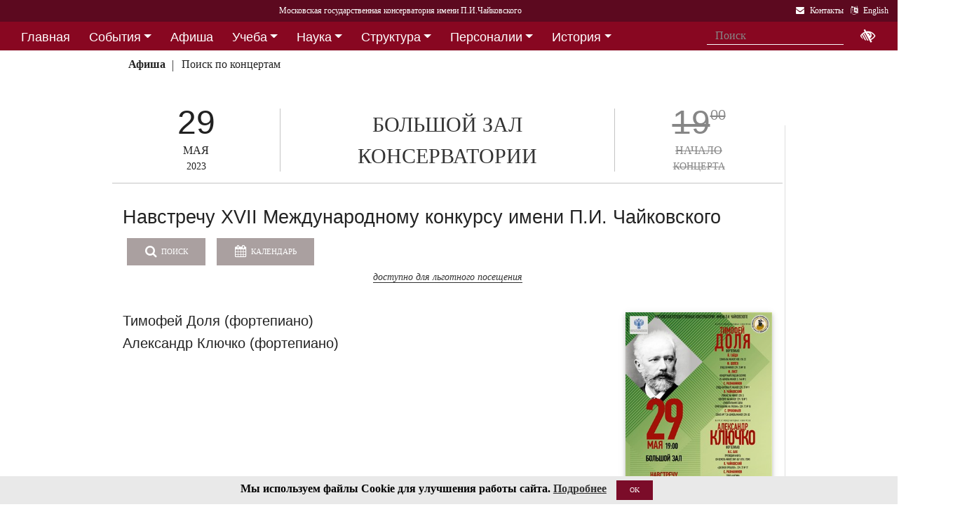

--- FILE ---
content_type: text/html; charset=utf-8
request_url: https://www.mosconsv.ru/ru/concert.aspx?id=176579
body_size: 19180
content:

<!DOCTYPE html>
<html lang="ru">
<head><meta charset="utf-8" /><meta name="viewport" content="width=device-width, initial-scale=1, shrink-to-fit=no" /><meta http-equiv="x-ua-compatible" content="ie=edge" /><title>
	Московская консерватория -  Афиша 29 мая 2023 г. - Навстречу XVII Международному конкурсу имени П.И. Чайковского
</title>
<meta name="description" content="«Московская государственная консерватория имени П. И. Чайковского» - Официальный сайт" />    
<meta name="keywords" content="Московская консерватория, консерватория, МГК,  концерты,бзк,большой зал консерватории" />
<meta property="og:locale" content="ru_RU" />
<meta property="og:title" content=" Афиша 29 мая 2023 г. - Навстречу XVII Международному конкурсу имени П.И. Чайковского" />
<meta property="og:type" content="website" />
<meta property="og:url" content="" />
<meta property="og:image" content="//i1.mosconsv.ru/291/600/1000/90/176579_1805.jpg" />
<meta property="fb:pages" content="195531763882762" />

<link rel="stylesheet" href="/css/mgk200624.min.css" />
    
<script type="text/javascript" src="/js/jquery-3.2.1.min.js"></script>
<noscript>
<link rel="stylesheet" href="https://maxcdn.bootstrapcdn.com/font-awesome/4.7.0/css/font-awesome.min.css" />
</noscript>
</head>
<body>
 
 <div lang="ru-RU">     
<header id="header">
<form method="post" action="./concert.aspx?id=176579" id="aspnetForm">
<div class="aspNetHidden">
<input type="hidden" name="__VIEWSTATE" id="__VIEWSTATE" value="TtwZIrjoqUKCbl5x8MvqxPCzV45Qamok0KVWhs7A3aIPQolrK3c74uXUH0CorrWZPxGlqXCXwTDqpTSQzPL0XawkKRs=" />
</div>

<div class="aspNetHidden">

	<input type="hidden" name="__VIEWSTATEGENERATOR" id="__VIEWSTATEGENERATOR" value="192ACA1F" />
</div>
<div id="top-title" class="nav-title primary-color-dark">
<a tabindex="1" id="skiplink"  href="#main-content">Переход на основной текст <i class="fa fa-share" aria-label="пропустить навигацию и перейти на основной текст"></i></a>
<ul class="breadcrumb-dn"><li><a class="nav-link waves-effect waves-light" href="/ru/default.aspx"><span class="d-none d-lg-block">Московская государственная консерватория имени П.И.Чайковского</span><span class="d-md-block d-lg-none">Московская консерватория</span> </a></li></ul>

<ul class="top-icons ml-auto float-md-right ">
<li class="nav-item">
<a class="nav-link waves-effect waves-light text-white" href="/ru/page.aspx?id=124190" tabindex="9" ><i class="fa fa-envelope pr-2" data-toggle="tooltip" data-placement="bottom" title="На страницу Контакты"></i><span class="clearfix d-none d-sm-inline-block"> Контакты</span></a>
 </li> 
<li class="nav-item">
<a href="https://www.mosconsv.ru/en" class="nav-link waves-effect waves-light text-white" tabindex="10"><i class="fa fa-language pr-2" data-toggle="tooltip" data-placement="bottom" title="Change to English"></i><span class="clearfix d-none d-sm-inline-block"> English</span></a>
</li></ul></div></form>

<!--Navbar-->
<div class="d-flex justify-content-around" id="red-nav"><nav class="megamenu" >
<button id="t-button" tabindex="20" class="accessible-megamenu-toggle" aria-expanded="false"><span class="sr-only">Открыть - закрыть</span><span></span><span></span><span></span></button>
<ol id="mmenu" role="navigation">
<li class="nav-item "><h2><a href="/ru/" class=" flat ">Главная</a></h2><div class="cols-  d-none ">
<h2 class="pm-title"><a href="/ru/"></a></h2></div></li><li class="nav-item "><h2><a href="/ru/event" class=" dropdown-toggle ">События</a></h2><div class="cols-3">
<h2 class="pm-title"><a href="/ru/event">События</a></h2><p class="pm-text" > Новости, События, Анонсы, Объявления</p><ol><li class="amm-panel-group"><h3><a href="/ru/events/7308">Новости</a></h3><p>Мероприятия и последние новости<p><ol><li><a href="/ru/events/7307">Фестивали</a></li><li><a href="/ru/events/22209">Конкурсы</a></li><li><a href="/ru/events/125631">Мастер-классы и встречи</a><hr /></li><li><a href="/ru/events/22033">Конференции</a></li><li><a href="/ru/events/22034">Выставки</a></li><li><a href="/ru/events/155871">Партнёрские проекты</a></li><li><a href="/ru/articles.aspx">Колонка редактора</a></li></ol></li><li class="amm-panel-group"><h3><a href="/ru/events/125192">Объявления</a></h3><p>Объявления для сотрудников, педагогов и обучающихся<p><ol><li><a href="/ru/events/124497">Вакансии ППС</a></li><li><a href="/ru/events/124498">Вакансии сотрудников</a><hr /></li><li><a href="/ru/events/125855">Благодарности и поздравления</a><hr /></li><li><a href="/ru/events/130102">Перенос и замена концертов</a></li></ol></li><li class="amm-panel-group"><h3><a href="/ru/video.aspx">Хроника событий</a></h3><p>Фоторепортажи и видео<p><ol><li><a href="/ru/galleries/155944">Фото с концертов</a></li><li><a href="/ru/galleries/155871">Партнёрство - репортажи</a></li><li><a href="/ru/galleries/22034">Обзор Выставок</a></li><li><a href="/ru/galleries/125631">Мастер-классы</a></li><li><a href="/ru/galleries/125855">Премии и награды - фоторепортажи</a><hr /></li><li><a href="/ru/videos">Видеохроника</a></li></ol></li></ol></div></li><li class="nav-item "><h2><a href="/afisha" class=" flat ">Афиша</a></h2><div class="cols-  d-none ">
<h2 class="pm-title"><a href="/afisha"></a></h2></div></li><li class="nav-item "><h2><a href="/ru/edu" class=" dropdown-toggle ">Учеба</a></h2><div class="cols-4">
<h2 class="pm-title"><a href="/ru/edu">Учеба в МГК</a></h2><p class="pm-text" > Раздел для тех, кто учится или собирается учиться в консерватории</p><ol><li class="amm-panel-group"><h3><a href="/ru/events/155870">Объявления</a></h3><p>Расписание занятий и сессий<p><ol><li><a href="/ru/scheduler.aspx">Расписание</a></li><li><a href="/ru/events/125631">Мастер-классы</a></li><li><a href="/ru/baselist">Конкурсы</a></li><li><a href="/ru/eventdet/175389">Академическая мобильность</a><hr /></li><li><a href="/ru/videos.aspx?id=155872">Образовательное видео</a></li><li><a href="/ru/videos.aspx?id=125631">Видеофрагменты мастер-классов</a></li><li><a href="/ru/galleries/155870">Студенческая жизнь в фотографиях</a></li></ol></li><li class="amm-panel-group"><h3><a href="/ru/enter.aspx">Поступление</a></h3><p>Информация для поступающих в МГК<p><ol><li><a href="/ru/programm.aspx?id=135695">Абитуриенту - специалитет</a><hr /></li><li><a href="/ru/programm.aspx?id=129491">Поступление в аспирантуру</a></li><li><a href="/ru/programm.aspx?id=133748">Поступление в ассистентуру-стажировку</a><hr /></li><li><a href="/ru/groups/21436">Приемная комиссия</a></li></ol></li><li class="amm-panel-group"><h3><a href="/ru/edu">Программы обучения в МГК</a></h3><p>Программы обучения, по которым готовят специалистов в МГК<p><ol><li><a href="/ru/programm.aspx?id=135695">Специалитет</a></li><li><a href="/ru/programm.aspx?id=129850">Подкурсы на специалитет</a><hr /></li><li><a href="/ru/programm.aspx?id=129491">Аспирантура</a></li><li><a href="/ru/programm.aspx?id=133748">Ассистентура-стажировка</a></li><li><a href="/ru/programm.aspx?id=130300">Подкурсы в аспирантуру и ассистентуру</a></li></ol></li><li class="amm-panel-group"><h3><a href="/ru/edu#u-otdel">Структура</a></h3><p>Учебный отдел<p><ol><li><a href="/ru/caf.aspx?id=7251">Факультеты</a></li><li><a href="/ru/caf.aspx?id=7250">Кафедры</a></li><li><a href="/ru/groups/136793">Студенческий профсоюз</a><hr /></li><li><a href="/ru/groups/124172">Факультет повышения квалификации</a></li><li><a href="/ru/groups/156143">Международная школа</a><hr /></li><li><a href="https://lk.mosconsv.ru">Электронная образовательная среда</a></li></ol></li></ol></div></li><li class="nav-item "><h2><a href="/ru/nauka" class=" dropdown-toggle ">Наука</a></h2><div class="cols-4">
<h2 class="pm-title"><a href="/ru/nauka">Наука</a></h2><p class="pm-text" > Научные и научно-творческие подразделения</p><ol><li class="amm-panel-group"><h3><a href="/ru/nauka#n-prorec">Проректор</a></h3><p>Проректор по научной работе<p><ol><li><a href="/ru/events.aspx?type=22033">Конференции</a></li><li><a href="/ru/nauka#n-disser">Защиты диссертаций</a></li><li><a href="/ru/events/125542">Презентации</a><hr /></li><li><a href="/ru/videos/22033">Видеофрагменты конференций</a></li></ol></li><li class="amm-panel-group"><h3><a href="/ru/nauka#n-podraz">Структура</a></h3><p>Научные и научно-творческие подразделения<p><ol><li><a href="/ru/groups/120421">Диссертационный совет</a></li><li><a href="/ru/groups/120435">Архив</a></li><li><a href="/ru/groups/139436">СНТО</a></li><li><a href="/ru/groups/120422">Библиотека</a></li></ol></li><li class="amm-panel-group"><h3><a href="/ru/publications">Издания</a></h3><p>Книги, журналы, ноты и другие материалы<p><ol><li><a href="/ru/groups/120428">Издательский центр</a></li><li><a href="/ru/groups/128661">Редакция журнала</a></li><li><a href="/ru/groups/123722">Редакция газет</a><hr /></li><li><a href="/ru/disks.aspx">Компакт-диски</a></li><li><a href="/ru/groups/22012">Центр звукозаписи</a></li></ol></li><li class="amm-panel-group"><h3><a href="/ru/nauka#n-prorec">Научные центры</a></h3><ol><li><a href="/ru/groups/120431">Центр современной музыки</a></li><li><a href="/ru/groups/120432">Центр церковной музыки</a></li><li><a href="/ru/groups/120430">Центр народной музыки</a></li><li><a href="/ru/groups/120434">Центр электроакустической музыки</a></li></ol></li></ol></div></li><li class="nav-item "><h2><a href="/ru/structure" class=" dropdown-toggle ">Структура</a></h2><div class="cols-4">
<h2 class="pm-title"><a href="/ru/structure">Структура ВУЗа</a></h2><p class="pm-text" > Все подразделения консерватории</p><ol><li class="amm-panel-group"><h3><a href="/ru/structure.aspx?type=1">Подразделения</a></h3><p>Административные подразделения в алфавитном порядке<p><ol><li><a href="/ru/structure.aspx?">Подразделения по подчинению</a><hr /></li><li><a href="/ru/structure?type=2">Творческие подразделения</a></li></ol></li><li class="amm-panel-group"><h3><a href="/ru/groups/11155">Ректорат</a></h3><ol><li><a href="/ru/caf/7251">Факультеты</a></li><li><a href="/ru/caf/7250">Кафедры</a></li><li><a href="/ru/groups/123628">Учёный совет</a><hr /></li><li><a href="/ru/groups/124148">Учебно-методическое управление</a></li></ol></li><li class="amm-panel-group"><h3><a href="/sveden/">Сведения об образовательной организации</a></h3><p>Раскрытие информации согласно правилам Рособрнадзора<p><ol><li><a href="/ru/page/126291">Антикоррупционная политика</a></li><li><a href="/ru/page/178886">Антитеррористическая безопасность</a></li><li><a href="/ru/page/170180">Реквизиты</a></li></ol></li><li class="amm-panel-group"><h3><a href="/ru/page/124190">Контактная информация</a></h3><p>Адреса, телефоны, как нас найти<p><ol><li><a href="/ru/page.aspx?id=124381">О сайте</a><hr /></li><li><a href="/ru/groups/120223">Общежитие на Малой Грузинской</a></li><li><a href="/ru/groups/120224">Филиал общежития</a></li></ol></li></ol></div></li><li class="nav-item "><h2><a href="/ru/persons" class=" dropdown-toggle ">Персоналии</a></h2><div class="cols-3">
<h2 class="pm-title"><a href="/ru/persons">ППС</a></h2><p class="pm-text" > Профессорско-преподавательский состав</p><ol><li class="amm-panel-group"><h3><a href="/ru/musgroups.aspx">Творческие коллективы</a></h3><p>Оркестры, хоры и ансамбли <p><ol><li><a href="/ru/persons?id=21818">Концертмейстеры</a></li><li><a href="/ru/laureats.aspx">Наши лауреаты</a></li></ol></li><li class="amm-panel-group"><h3><a href="/ru/events/125192">Объявления</a></h3><p>Объявления для сотрудников<p><ol><li><a href="/ru/events.aspx?type=124497">Вакансии ППС</a></li><li><a href="/ru/events.aspx?type=124498">Вакансии сотрудников</a></li></ol></li><li class="amm-panel-group"><h3><a href="/ru/personhist">История - ППС</a></h3><p>Преподаватели, работавшие до настоящего времени<p><ol><li><a href="/ru/students_h.aspx">История - Студенты</a></li></ol></li></ol></div></li><li class="nav-item "><h2><a href="/ru/history" class=" dropdown-toggle ">История</a></h2><div class="cols-2">
<h2 class="pm-title"><a href="/ru/history">История</a></h2><p class="pm-text" > История Московской консерватории</p><ol><li class="amm-panel-group"><h3><a href="/ru/personhist">Преподаватели</a></h3><p>ППС консерватории до настоящего времени<p><ol><li><a href="/ru/studenthist">Выпускники</a><hr /></li><li><a href="/ru/groups/125844">Почетные профессора</a></li><li><a href="/ru/groups/120435">Архив консерватории</a></li></ol></li><li class="amm-panel-group"><h3><a href="/ru/groups/120423">Музей</a></h3><p>Музей имени Н. Г. Рубинштейна<p><ol><li><a href="/ru/books.aspx">Книги по истории</a><hr /></li><li><a href="/ru/videos/120595">Видео об истории консерватории</a></li></ol></li></ol></div></li><li class="nav-item "><h2><a href="/ru/partner" class=" dropdown-toggle ">Партнерство</a></h2><div class="cols-3">
<h2 class="pm-title"><a href="/ru/partner">Партнерство</a></h2><p class="pm-text" > Спонсоры и партнеры МГК</p><ol><li class="amm-panel-group"><h3><a href="/ru/caf/123573">Спонсоры</a></h3><p>Компании-спонсоры МГК<p><ol><li><a href="/ru/caf/123584">Партнеры</a><hr /></li><li><a href="/ru/events.aspx?type=155871">Мероприятия</a></li><li><a href="/ru/videos.aspx?id=155871">Хроника</a></li></ol></li><li class="amm-panel-group"><h3><a href="/ru/groups/124181">Попечительский совет</a></h3><p>Московской консерватории<p><ol><li><a href="/ru/groups/174344">Почетные профессора</a></li><li><a href="/ru/events.aspx?group_id=124181">События</a></li></ol></li><li class="amm-panel-group"><h3><a href="/ru/links.aspx">Ссылки</a></h3><p>Ссылки на дружественные сайты<p><ol><li><a href="/ru/links.aspx#mgk">Сайты МГК</a><hr /></li><li><a href="/ru/page/158147">Стратегия развития</a></li></ol></li></ol></div></li>
</ol><div class="nav-add">


<form class="form-inline mb-2 px-2 ml-1" action="/ru/search" id="searchbox_004889375489005212700:z2br2xmkozq" role="search">
<input type="hidden" name="cx" value="004889375489005212700:z2br2xmkozq" />
<input type="hidden" name="cof" value="FORID:11" />
<input type="hidden" name="ie" value="utf-8" />
<input type="hidden" name="oe" value="utf-8" />
<div class="waves-input-wrapper waves-effect waves-light">
<input class="form-control flat" onclick="" type="text" tabindex="0" name="q" id="googleSearch" placeholder="Поиск" autocomplete="off" /><input type="submit" name="sa" value=""  class="global-search-submit" />
</div></form>
<div class="acc"><a id="eyeOpen" tabindex="0" class="nav-link waves-effect waves-light" itemprop="copy"><i class="fa fa-low-vision fa-lg" data-toggle="tooltip" data-placement="bottom" title="если Вы плохо видите"></i></a> </div>
</div></nav></div>

<!-- top menu second level start -->

<!-- top menu second level end -->


<nav class="navbar navbar-expand-md navbar-light  navbar-toggleable-md second-nav">
 <button class="navbar-toggler" type="button" data-toggle="collapse" data-target="#collapseBred" aria-controls="collapseEx2" aria-expanded="false" aria-label="Toggle navigation">
    <span class="navbar-toggler-icon"></span>
  </button> 
<div class="container"><div class="collapse navbar-collapse" id="collapseBred"><ul class="nav navbar-nav breadcrump">
<li class="nav-item "><a href="/ru/concert-date.aspx?sel_date=2023-5-29" class="nav-link waves-effect waves-light font-weight-bold">Афиша</a></li><li class="nav-item "><a href="/ru/concerts.aspx" class="nav-link waves-effect waves-light ">Поиск по концертам</a></li>
</ul></div></div></nav>
  
</header>   
<main role="main">
<div class="container" id="main-content">

<div class="row vdivide">
<div class="col-xl-8 col-md-12" itemscope="" itemtype="https://schema.org/MusicEvent">
 <!-- Section: Single article --> 
<section class="article-section mr-1">
<div class="row center-afisha-item "> 
<div class="col-sm-3 afisha-date" itemprop="startDate" content="2023-05-29T19:00">
<div class="dom">29</div>
<div class="mon">МАЯ</div>
<div class="dow">2023</div>
</div>
<div class="col-sm-6 afisha-hall" itemprop="location" itemscope="" itemtype="https://schema.org/MusicVenue">
	<meta itemprop="name" content="Большой зал консерватории"/>
	<meta itemprop="address" content=""/>
	<a href="/ru/venue.aspx?id=1710">БОЛЬШОЙ ЗАЛ КОНСЕРВАТОРИИ</a></div>
<div class="col-sm-3 afisha-time gone" >
<div class="time" itemprop="doorTime" content="2023-05-29T19:00"><span>19<sup>00</sup></span></div>
<div class="tickets">НАЧАЛО</div>
<div class="where">КОНЦЕРТА</div>
</div></div><!-- center-afisha-item-->           
<div class="article-text" >     
<h2 class="h2-responsive text-left" itemprop="name">Навстречу XVII Международному конкурсу имени П.И. Чайковского</h2>     
<div class="row"><!-- Inner concert-->
<div class="col-sm-12 mb-4">
<a href="/ru/concerts" class="btn btn-md btn-info waves-effect waves-light "><i class="fa fa-search mr-1"></i> Поиск</a>
<input id="cal-main" name="" class="fieldset__input form-control datepicker" type="text" />
<button id="btn-cal-main" class="btn btn-md btn-info waves-effect waves-light  " type="button" onClick="toggleCalendar()"  ><i class="fa fa-calendar mr-1"></i> Календарь</button>
<div class="float-sm-right bilet">
 

</div>

    <section class="section widget-content">
<p class="price text-center ">
<span class=""><a style='border-bottom: 1px solid #333' target="_blank" href="/ru/page/175177">Доступно для льготного посещения</a></span> 

</p>


</div>
 
<div class="col-sm-9" itemprop="description">
<h4>Тимофей Доля (фортепиано)</h4>
<h4>Александр Ключко (фортепиано)</h4>
</div>
<div class="col-sm-3">

<div class="my-gallery">
<figure class="view overlay hm-red-slight">
<a href="//i1.mosconsv.ru/291/600/1000/90/176579_1805.jpg" data-size="1000x1500"><img src="//i1.mosconsv.ru/291/300/500/90/176579_1805.jpg" alt="Афиша" class="img-fluid" itemprop="image"></a>
<div class="mask flex-center waves-effect waves-light"><p class="white-text"><i class="fa fa-search-plus fa-2x"></i> Увеличить</p></div> 
</figure> 
</div>

</div><!--afisha-->
</div><!-- inner concert--><hr />
<div class="row"><!--Progr-->                                                
<div class="col-sm-12" itemprop="workPerformed" itemscope="" itemtype="https://schema.org/CreativeWork">
<h3>В программе:</h3>       
<p><strong>Й. Гайдн</strong><br />
Соната фа мажор, Hob. ХVI: 23</p>
<p><strong>Ф. Шопен</strong><br />
Этюд си минор, соч. 25 № 10</p>
<p><strong>Ф. Лист</strong><br />
Концертный этюд Un sospiro ре-бемоль мажор, S. 144 № 3</p>
<p><strong>С. Рахманинов</strong><br />
Этюд-картина ре мажор, соч. 39 № 9</p>
<p><strong>П. Чайковский</strong><br />
Романс фа минор, соч. 5<br />
Ноктюрн фа мажор, соч. 10 № 1<br />
&laquo;Танцевальная сцена (Приглашение на трепак)&raquo;, соч. 72 № 18</p>
<p><strong>С. Прокофьев</strong><br />
Соната № 7 си-бемоль мажор, соч. 83</p>
<p style="text-align: right;"><em>Исполняет Тимофей Доля</em></p>
<p><strong>И. С. Бах</strong><br />
Прелюдия и фуга си-бемоль минор, BWV 867 (ХТК, I том)</p>
<p><strong>П. Чайковский</strong><br />
&laquo;Далекое прошлое&raquo;, соч. 72 № 17</p>
<p><strong>С. Рахманинов</strong><br />
Этюд-картина ми-бемоль минор, соч. 33 № 3 (6)</p>
<p><strong>Ф. Шопен</strong><br />
Этюд фа мажор, соч. 10 № 8</p>
<p><strong>П. Чайковский &ndash; С. Фейнберг</strong><br />
Скерцо из Шестой Симфонии № 6 &laquo;Патетической&raquo; си минор, соч. 74</p>
<p><strong>К. Шимановский</strong><br />
Вариации си-бемоль минор, соч. 3</p>
<p><strong>С. Рахманинов</strong><br />
Соната № 2 си-бемоль минор, соч. 36 (вторая редакция)</p>
<p style="text-align: right;"><em>Исполняет Александр Ключко</em></p>
</div><!--progr-->

<div class="col-sm-12">
 <button class="btn btn-secondary btn-sm waves-effect waves-light" type="button" data-toggle="collapse" data-target="#collapsePress" aria-expanded="false"><i class="fa fa-newspaper-o mr-1"></i>Пресс-релиз о концерте</button>
 <div class="collapse " id="collapsePress"><p>29 мая в Большом зале выступят молодые звёзды исполнительского искусства &mdash; воспитанники Московской консерватории, пианисты Александр Ключко и Тимофей Доля. Концерт будет посвящен XVII Международному конкурсу имени Чайковского, который состоится в июне этого года. Артисты исполнят музыку Шопена, Чайковского, Прокофьева, Листа и других композиторов. </p>
<p>Музыкальные критики отмечают в игре Александра Ключко гармоничный баланс разума и чувств: её отличает интеллектуальный подход и одновременно яркая эмоциональность. Александр Ключко сотрудничал с Национальным филармоническим оркестром России, Симфоническим оркестром государственной капеллы Санкт-Петербурга, испанским симфоническим оркестром радио и телевидения, симфоническим оркестром Astana Opera. На конкурсе пианистов, дирижеров и композиторов имени Рахманинова, прошедшем в июне 2022 года, он покорил и слушателей, и профессиональное жюри своей нетривиальной интерпретацией. </p>
<p>&laquo;<em>Публика очень чувствует искренность. Если музыкант действительно вкладывает свое, личное отношение к тому, что делает, публика на это реагирует</em>&raquo;, &mdash; считает Ключко. </p>
<p>Александр Ключко родился в Саранске в 2000 году. В 2019 году закончил Московский колледж им. Ф. Шопена (класс С. Арцибашева). В 2018&ndash;2021 годах обучался в классе Р. Шерешевской в Высшей школе музыки имени Альфреда Корто в Париже. В настоящий момент А. Ключко &mdash; студент Московской консерватории (класс проф. П. Нерсесьяна). Музыкант является лауреатом многих международных конкурсов: победитель I Международного конкурса С.В. Рахманинова в номинации &laquo;Фортепиано&raquo; (Москва, 2022), лауреат фестивалей романтической музыки &laquo;Virtuoso&raquo; (Москва, 2016, 2017), обладатель I премии VI Международного конкурса пианистов памяти Веры Лотар-Шевченко (Екатеринбург, 2016), обладатель I премии 13 Международного конкурса молодых музыкантов (Москва, 2016), финалист II Московского международного конкурса пианистов Владимира Крайнева (Москва, 2017), IV Международного фестиваля классической музыки и конкурса молодых пианистов Astana Piano Passion (Астана, Казахстан, 2017), I премия и Гран-при; XX Международного конкурс пианистов  Иль-де-Франс (г. Мезон-Лаффитт, Франция, 2018) &mdash; I премия; XIX конкурса пианистов Паломы О&rsquo;Ши (Сантандер, Испания), III премия; 65 конкурс Марии Канальс в Барселоне (Барселона, Испания), II премия. Музыкант выступает в Большом и Малом залах Московской консерватории, Московской филармонии, Зале Альфреда Корто (Париж), Большом театре, Palacio Festivales de Cantabria (Сантандер), Дворце Каталонской музыки (Барселона) и др. Принимал участие в международных фестивалях &laquo;Звезды на Байкале&raquo; (г. Иркутск), Gradus Piano Festival (г. Орхус, Дания), &laquo;Музыкальный олимп&raquo; (г. Санкт-Петербург). </p>
<p>А. Ключко неоднократно выступал с оркестрами, среди которых: Национальный филармонический оркестр России, Симфонический оркестр Государственной Капеллы Санкт-Петербурга, Испанский симфонический оркестр радио и телевидения, Ростовский академический филармонический оркестр, Симфонический оркестр Astana Opera, Губернаторский оркестр Иркутской области. </p>
<p>Успешную концертную деятельность ведет и обладатель стипендии Президента РФ для талантливой молодежи Тимофей Доля. За его плечами &mdash; победа на крупных престижных музыкальных состязаниях, таких, как фестиваль-конкурс M&auml;rkische Musiktage, академия-конкурс Pianale, конкурс юных пианистов имени Игумнова. Тимофей является артистом звукозаписывающих компаний KNS Classical и EMCY. В июне 2017 года на KNS Classical вышел его дебютный диск с записью произведений Шуберта и Прокофьева. </p>
<p>Тимофей Доля родился в 1993 году в Москве. Окончил Центральную музыкальную школу при Московской консерватории (класс А. Писарева), Московскую консерваторию и её ассистентуру-стажировку в классе того же педагога. С 2019 года &mdash; ассистент-стажер Венского университета музыки и исполнительского искусства (класс Я. Й. фон Арнима). Также обучался в Школе Музыкального фестиваля в Аспене (США, 2014) и в Государственной консерватории Пезаро им. Дж. Россини (Италия, 2016, класс Бр. Бидзарри). Лауреат Международного конкурса им. С.В. Рахманинова (Франкфурт-на-Майне, 2013; II премия и специальный приз), международного конкурса-фестиваля молодых исполнителей M&auml;rkische Musiktage (Эггерсдорф, Германия, 2014; I премия), Международного конкурса пианистов памяти Веры Лотар-Шевченко (Екатеринбург, 2016; II премия), Международного фортепианного конкурса в Коимбре (Португалия, 2016; II премия), Международной академии-конкурса PIANALE (Фульда, Германия, 2016; I премия и пять специальных призов), Международного конкурса-фестиваля юных пианистов им. К. Н. Игумнова (Липецк, 2016; I премия), Всероссийского музыкального конкурса (Москва, 2018; III премия). </p>
<p>Обладатель именной стипендии ректора Московской консерватории (2014&ndash;2017), стипендии Президента РФ для талантливой молодежи. </p>
<p>Принимал участие в мастер-классах Александра Сандлера, Мишеля Бероффа, Акико Эби, Ари Варди, Йохевед Каплински, Войцеха Свиталы, Павла Нерсесьяна, Маркуса Ширмера, Андрея Писарева. </p>
<p>Ведет активную концертную деятельность в России и за рубежом, участвует в фестивалях. Выступал с Симфоническим оркестром Мариинского театра, Московским государственным академическим симфоническим оркестром, Санкт-Петербургским государственным академическим симфоническим оркестром, Бранденбургским симфоническим оркестром, Липецким симфоническим оркестром, Уральским академическим филармоническим оркестром. Сотрудничал с дирижерами Владимиром Федосеевым, Александром Титовым, Александром Сидневым, Ульрихом Керном, Александром Скульским, Константином Барковым, Алексеем Доркиным.&nbsp;</p></div>
</div>                      
</div><!--article-text-->    
<!-- Article footer -->
<div class="text-center article-footer " >
    <h3 class="h3-responsive">
Поделиться
</h3>
<a href="#" data-social="vkontakte" class="btn-floating bg-so-vk" aria-label="Поделиться в сети в контакте"><i class="fa fa-vk"></i><span data-counter="vkontakte"></span></a>
<a href="https://t.me/share/url?url=https://www.mosconsv.ru/ru/concert.aspx?id=176579&text=" data-social="telegram" class="btn-floating bg-so-vk" aria-label="Поделиться в сети в Telegram"><i class="fa fa-telegram"></i><span data-counter="telegram"></span></a>


<a href="#" data-social="odnoklassniki" class="btn-floating  bg-so-ok" aria-label="Поделиться в одноклассниках"><i class="fa fa-odnoklassniki"></i><span data-counter="odnoklassniki"></span></a>




</div><!-- article footer -->  
</section><!--single article -->
<hr class="between-sections" >

<section class="section event-section"> 
 

<hr class="between-sections " >
</section>
<div class="font-small mt-3 text-right"><i class="fa fa-camera"></i> Внимание! Фото и видеосъемка на концертах запрещена, <a href="/ru/page/175178">подробнее здесь...</a></div>
 </div><!--center column -->        
<!-- Sidebar -->
<div class="col-xl-4 col-md-12 widget-column ">   

<section class="section widget-content mb-4" id="rightConcertsDay">

<nav class="navbar navbar-dark sidebar-heading primary-color flex-center mt-3"><p class="white-text" role="heading">29 мая 2023 г.</p></nav>

<div class="concerts-in-tabs ">

<div class="hall-block"><div class="divider-new"><h5 class="font-weight-bold black-text">Малый зал</h5></div><div class="row mb-4"><div class="col-3 time old"><div class="t"><span>19</span><sup>00</sup></div></div><div class="col-9 summary"><p class="mb-1"><a href="/ru/concert/182381">Навстречу XVII Международному конкурсу имени П.И. Чайковского</a></p></div></div></div>

<div class="hall-block"><div class="divider-new"><h5 class="font-weight-bold black-text">Рахманиновский зал</h5></div><div class="row mb-4"><div class="col-3 time old"><div class="t"><span>19</span><sup>00</sup></div></div><div class="col-9 summary"><p class="mb-1"><a href="/ru/concert/182722">«Достучаться до небес»</a></p></div></div></div>

<div class="hall-block"><div class="divider-new"><h5 class="font-weight-bold black-text">Зал им. Мясковского</h5></div><div class="row mb-4"><div class="col-3 time old"><div class="t"><span>19</span><sup>00</sup></div></div><div class="col-9 summary"><p class="mb-1"><a href="/ru/concert/182532">Класс профессора Ю.В. Воронцова (композиция)</a></p></div></div></div>

<div class="hall-block"><div class="divider-new"><h5>Музей МГК</h5></div><div class="row mb-4"><div class="col-3 time old"><div class="t"><span>16</span><sup>00</sup></div></div><div class="col-9 summary"><p class="mb-1"><a href="/ru/concert/182788">«Концерт - посвящение В. Я. Шебалину (1902 - 1963)»</a></p></div></div></div>
</div>

</section>

 
  <section class="mb-3"><section class="section widget-content">
<nav class="navbar navbar-dark sidebar-heading primary-color flex-center mt-4"><p class="white-text" role="heading">Информация для слушателей</p></nav>
<div class="list-group list-group-flush">
<a href="/ru/page/175178" class="list-group-item list-group-item-action waves-effect">Правила посещения мероприятий консерватории</a> 
<a href="/ru/page/175179" class="list-group-item list-group-item-action waves-effect">Правила приобретения, бронирования и возврата билетов и абонементов</a> 
<a href="/ru/page/175184" class="list-group-item list-group-item-action waves-effect">Справка по билетам, льготные билеты</a> 

</div>

</section>

</section>
	
<section class="section widget-content guest-bar" style="">
 <h4 class="font-weight-bold "></h4><hr class=" "> 
<div class="row">

<div class="col-md-6 col-lg-12 mb-3"><div class="row">   
<div class="col-sm-12  "><div class="view overlay hm-white-slight z-depth-1">
<img src="//i1.mosconsv.ru/375/350/350/40/Long_monochrome.jpg" class="img-fluid" alt="Пушкинская карта">
<a target="_blank" href="https://www.mosconsv.ru/ru/concerts.aspx?puka=on"><div class="mask waves-light"></div></a>
</div></div>
</div></div>

<div class="col-md-6 col-lg-12 mb-3"><div class="row">   
<div class="col-sm-12  "><div class="view overlay hm-white-slight z-depth-1">
<img src="//i1.mosconsv.ru/375/350/350/40/podarok_22.png" class="img-fluid" alt="Подарочные сертификаты">
<a target="_blank" href="https://zapomni.gift/mosconsv"><div class="mask waves-light"></div></a>
</div></div>
</div></div>

</div>
<div class="single-post text-right"><i></i></div>
</section> 


 

	
<section class="section widget-content">

<h4 class="font-weight-bold ">События</h4><hr class="primary-color title-hr">
<div class="mb-3"></div>

<div class="single-post b-b" itemscope itemtype="http://schema.org/Event"><div class="row">   
<div class="col-4 pr-0"><div class="view overlay hm-white-slight z-depth-1">
<img src="//i1.mosconsv.ru/0/250/450/80/EventImg/2023/Pitch_23_comp.png" class="img-fluid" alt="Навстречу XVII Международному конкурсу имени П.И. Чайковского">
<a href="/ru/eventdet/182834"><div class="mask waves-light"></div></a>
</div></div>
<div class="col-8 pr-md-0" itemprop="name">
<h6 class=""><a href="/ru/eventdet/182834">Навстречу XVII Международному конкурсу имени П.И. Чайковского</a></h6>

<div class="post-data"><p class="font-small"><em class="fa fa-clock-o"></em> 23 апреля 2023 г.</p></div>

</div>
</div></div>


</section>

    
    
</div><!-- sidebar -->
</div><!-- row -->

<section class="section event-section"> 
<h1 class="h1-responsive">Анонсы</h1><hr />
<div class="row text-left">

<div class="col-lg-2 col-md-4 col-sm-6"><div class="card card-cascade  mb-r">
<div class="view overlay hm-white-slight"><img data-src="//i1.mosconsv.ru/291/350/600/80/193305.jpg" class="img-fluid lazy" alt="Афиша"><a href="/ru/concert/193305"><div class="mask"></div></a></div>
<div class="card-body text-center"><a href="/ru/concert/193305">
<h4>19<sup>00</sup></h4>
<h5 >22 ЯНВ 2026</h5></a><hr />
</div></div></div>

<div class="col-lg-2 col-md-4 col-sm-6"><div class="card card-cascade  mb-r">
<div class="view overlay hm-white-slight"><img data-src="//i1.mosconsv.ru/291/350/600/80/193028.jpg" class="img-fluid lazy" alt="Афиша"><a href="/ru/concert/193028"><div class="mask"></div></a></div>
<div class="card-body text-center"><a href="/ru/concert/193028">
<h4>19<sup>00</sup></h4>
<h5 >23 ЯНВ 2026</h5></a><hr />
</div></div></div>

<div class="col-lg-2 col-md-4 col-sm-6"><div class="card card-cascade  mb-r">
<div class="view overlay hm-white-slight"><img data-src="//i1.mosconsv.ru/291/350/600/80/193179_1812.jpg" class="img-fluid lazy" alt="Афиша"><a href="/ru/concert/193179"><div class="mask"></div></a></div>
<div class="card-body text-center"><a href="/ru/concert/193179">
<h4>19<sup>00</sup></h4>
<h5 >24 ЯНВ 2026</h5></a><hr />
</div></div></div>

<div class="col-lg-2 col-md-4 col-sm-6"><div class="card card-cascade  mb-r">
<div class="view overlay hm-white-slight"><img data-src="//i1.mosconsv.ru/291/350/600/80/193284.jpg" class="img-fluid lazy" alt="Афиша"><a href="/ru/concert/193284"><div class="mask"></div></a></div>
<div class="card-body text-center"><a href="/ru/concert/193284">
<h4>14<sup>00</sup></h4>
<h5 >25 ЯНВ 2026</h5></a><hr />
</div></div></div>

<div class="col-lg-2 col-md-4 col-sm-6"><div class="card card-cascade  mb-r">
<div class="view overlay hm-white-slight"><img data-src="//i1.mosconsv.ru/291/350/600/80/193044.jpg" class="img-fluid lazy" alt="Афиша"><a href="/ru/concert/193044"><div class="mask"></div></a></div>
<div class="card-body text-center"><a href="/ru/concert/193044">
<h4>14<sup>00</sup></h4>
<h5 >25 ЯНВ 2026</h5></a><hr />
</div></div></div>

<div class="col-lg-2 col-md-4 col-sm-6"><div class="card card-cascade  mb-r">
<div class="view overlay hm-white-slight"><img data-src="//i1.mosconsv.ru/291/350/600/80/193171.jpg" class="img-fluid lazy" alt="Афиша"><a href="/ru/concert/193171"><div class="mask"></div></a></div>
<div class="card-body text-center"><a href="/ru/concert/193171">
<h4>19<sup>00</sup></h4>
<h5 >28 ЯНВ 2026</h5></a><hr />
</div></div></div>

</div>
</section>



</div>
</main>

</div>    

<span id="mobilephone"></span>

    
<div class="bottom-menu mt-4 pb-1 b-t pt-2">
<div class="container">		
<ul class="nav ">
<li><a href="/ru/structure">Структура</a></li>
<li><a href="/sveden/">Сведения об образовательной организации</a></li>
<li><a href="/ru/page/192690">Национальные проекты России</a></li>
<li><a href="/ru/page/178886">Антитеррор</a></li>
<li><a href="/ru/page/179788">Пожарная безопасность</a></li>
<li><a href="/ru/links.aspx">Ссылки</a></li>
<li><a href="/ru/page/124381">О сайте</a></li>
<li><a href="/ru/page/124190">Контакты</a></li>

</ul></div></div>
<footer class="page-footer center-on-small-only" lang="ru-RU">     
    
<div class="container"><div class="row">
<div class="col-lg-4 "><h5 class="title text-white"><b>Билетные кассы</b></h5>                        
                    <ul class="footer-posts list-unstyled">
<li><b>Кассы работают с 12:00 до 21:00 (перерыв 15:00-15:30)</li>
<li><b>Бронирование билетов:</b> 8 (495) 695-89-05,<br />с понедельника по пятницу; 12:00-18:00 (перерыв 15:00-15:30)</li>
                        <li><b>Справки по билетам: 8 (495) 629-91-68</b><br /></li>
                        <li><a href="/ru/page/175184">График работы справочной (смотреть)</a><br /></li>
                    </ul></div><div class="col-lg-4 "><h5 class="title"><a href="/ru/page/124381">О Сайте</a></h5>
                    <p>Федеральное государственное бюджетное образовательное учреждение высшего образования <br />"Московская государственная консерватория имени П.И.Чайковского"</p>                   
                    <p><a href="/ru/page/124190">Перейти на страницу Контакты...</a> </p></div><div class="col-lg-4 "><h5 class="title"><a href="/ru/page/124190">Контакты</a></h5>                       
                    <div><i class="fa fa-home mr-1"></i> 125009 Москва,</div>
                     <div class="ml-4"> ул Большая Никитская 13/6</div>
                    <div><i class="fa fa-envelope mr-1"></i> document@mosconsv.ru</div>
                    <div><i class="fa fa-phone mr-1"></i> +7 495 629-20-60 (только по ВУЗу)</div>
                    <div><i class="fa fa-print mr-1"></i> +7 495 629-20-60 (канцелярия)</div></div>
</div></div>


<div class="footer-socials"> 
 <a href="https://t.me/mgcons" target="_blank" class="btn-floating btn-default bg-so-ins" aria-label="страница консерватории в Телеграм"> 
               <i class="fa fa-telegram"></i> Новости</a>  <a href="https://t.me/mosconsv" target="_blank" class="btn-floating btn-default bg-so-ins" aria-label="TG Афиша"> 
               <i class="fa fa-telegram"></i> Афиша</a>  <a href="https://www.youtube.com/user/MoscowConservatory" target="_blank" class="btn-floating btn-default bg-so-yt"><i class="fa fa-youtube" aria-label="страница консерватории в Youtube"></i> Youtube</a>  <a href="https://max.ru/mosconsv" target="_blank" class="btn-floating btn-default bg-so-tw"><i class="fa fa-tw" aria-label="страница консерватории Max"></i> Max</a>  <a href="https://vk.com/mosconsv" target="_blank" class="btn-floating btn-default bg-so-vk"><i class="fa fa-vk" aria-label="страница консерватории Vkontakte"></i> Новости</a>  <a href="https://vk.com/concerts_mgk" target="_blank" class="btn-floating btn-default bg-so-vk"><i class="fa fa-vk" aria-label="Афиша"></i> Афиша</a>  <a href="https://rutube.ru/channel/6037893/" target="blank" class="btn-floating btn-default bg-so-yt" aria-label="Афиша в Телеграм"> 
               <i class="fa fa-play-circle"></i> Rutube</a> 
</div>



<div class="footer-copyright">
<div class="container-fluid">
                © 2010-2026 Московская государственная консерватория имени П.И.Чайковского. Все права защищены.
</div>
        </div>       
    </footer>
    <!-- START Bootstrap-Cookie-Alert -->
<div class="alert text-center cookiealert" role="alert">
    <b>Мы используем файлы Cookie для улучшения работы сайта.  <a href="http://www.mosconsv.ru/ru/page.aspx?id=168484" target="_blank">Подробнее</a></b>
    <button type="button" class="btn btn-primary btn-sm acceptcookies">OK</button>
</div>
<!-- END Bootstrap-Cookie-Alert -->
    

 <!-- SCRIPTS -->
<script  type="text/javascript" src="/js/popper.min.js"></script>
<script  type="text/javascript" src="/js/bootstrap4.1.0.min.js"></script>
 
   
<script src="/js/mgk280422.js"></script>
    
<script> 
    // $('#nav-main').okayNav();
      $('.megamenu').accessibleMegaMenu();
     (function () {  
         
         $("img.lazy").Lazy({
         //delay: 50
     });
     var script = document.createElement('script');
     script.src = "/js/bvi1.js";
     document.body.appendChild(script);  

//show active tab anyway
        var orphan=true;
         var tabshead = $('.classic-tabs li a');                     
         if (tabshead.length !=0) {
             $.each(tabshead, function (i, val) {
                 if ($(this).hasClass('active')) { orphan = false; }
             });
             if (orphan) {
                 var t = $('.classic-tabs  li:first-child a').tab('show');
             }
         }
})();
 </script> 

  
<!--image -->
<link rel="stylesheet" href="/css/photoswipe.css">  
<div class=pswp aria-hidden=true role=dialog tabindex=-1><div class="pswp__bg"></div><div class="pswp__scroll-wrap"><div class="pswp__container"><div class="pswp__item"></div><div class="pswp__item"></div><div class="pswp__item"></div></div><div class="pswp__ui pswp__ui--hidden"><div class=pswp__top-bar><div class=pswp__counter></div><button class="pswp__button pswp__button--close" title="Close (Esc)"></button> <button class="pswp__button pswp__button--share" title=Share></button> <button class="pswp__button pswp__button--fs" title="Toggle fullscreen"></button> <button class="pswp__button pswp__button--zoom" title="Zoom in/out"></button><div class=pswp__preloader><div class=pswp__preloader__icn><div class=pswp__preloader__cut><div class=pswp__preloader__donut></div></div></div></div></div><div class="pswp__share-modal pswp__share-modal--hidden pswp__single-tap"><div class="pswp__share-tooltip"></div></div><button class="pswp__button pswp__button--arrow--left" title="Previous (arrow left)"></button> <button class="pswp__button pswp__button--arrow--right" title="Next (arrow right)"></button><div class="pswp__caption"><div class="pswp__caption__center"></div></div></div></div></div>    
<!-- end image -->
<script src="/js/picker.js"></script>
<script src="/js/photoswipe.min.js"></script>
<script src="/js/g-share-big.min.js"></script>  
<script>
(function(){
	initPhotoSwipeFromDOM('.my-gallery');
	//-------------
	var input = $('.datepicker').pickadate({
	    hiddenName: true,
	    selectYears: true,
	    onClose: function () {
        },
        onStart: function (e) {
            this.set('highlight', new Date(2023, 4, 29));           
	    },
	    onSet: function (e) {
	        //console.log(e);
	        if (e && e.select) {
	            var selDate = this.get('select', 'yyyy-mm-dd');
	            $(location).attr("href", '/afisha/' + selDate);
	        }
	    }
	});

	$(window).focus(function () {
	    var calendar = input.data('pickadate');
	    setTimeout(function () { calendar.close() }, 0);
	});

	
})();	
//open calendar 
function toggleCalendar() {
    var input = $('.datepicker');
    var calendar = input.data('pickadate');
    setTimeout(function () { calendar.open() }, 0);
    var txt = $('#cal-main').text();
    $('#title-date').text(txt);
}
	</script>





<script>
    function downloadGoogleAn() {
        var giftofspeed = document.createElement('link');
        giftofspeed.rel = 'stylesheet';
        giftofspeed.href = 'https://maxcdn.bootstrapcdn.com/font-awesome/4.7.0/css/font-awesome.min.css';
        giftofspeed.type = 'text/css';
        var godefer = document.getElementsByTagName('link')[0];
        godefer.parentNode.insertBefore(giftofspeed, godefer);
        //google-------------
        var element = document.createElement("script");
        element.src = "https://www.googletagmanager.com/gtag/js?id=UA-18338028-1";
        document.body.appendChild(element);
        //--------
        window.dataLayer = window.dataLayer || [];
        function gtag() { dataLayer.push(arguments); }
        gtag('js', new Date());
        gtag('config', 'UA-18338028-1');
    }


    // Check for browser support of event handling capability
    if (window.addEventListener)
        window.addEventListener("load", downloadGoogleAn, false);
    else if (window.attachEvent)
        window.attachEvent("onload", downloadGoogleAn);
    else window.onload = ddownloadGoogleAn;
    //--
</script>
</body>
</html>